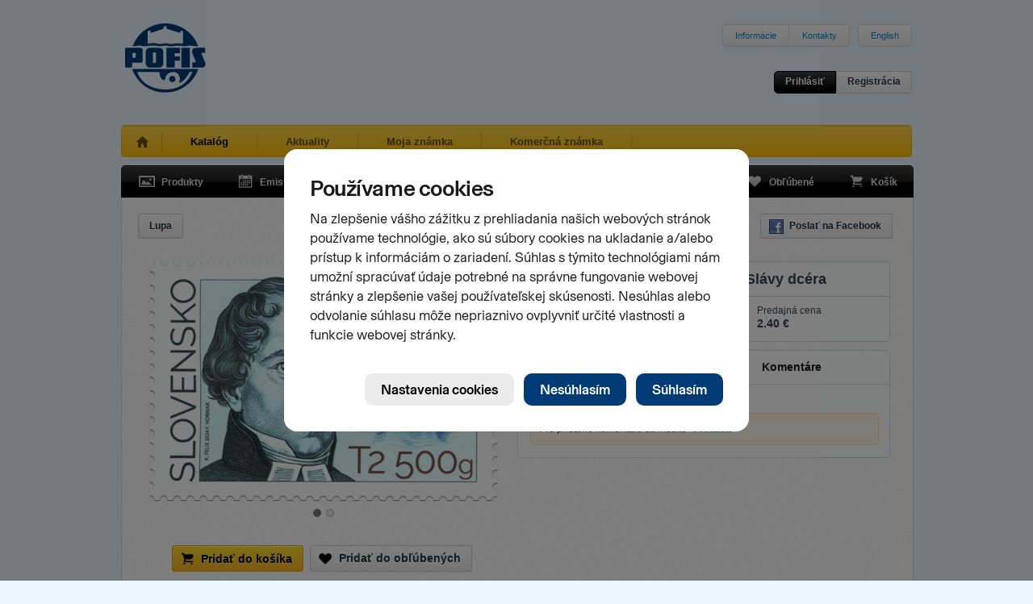

--- FILE ---
content_type: text/html; charset=utf-8
request_url: https://www.pofis.sk/katalog/produkty/znamka-2024-200-vyrocie-basnickej-skladby-slavy-dcera?detail%5Blong%5D=&detail%5Btab%5D=comments&related%5Bdetail%5D=&similar%5Bdetail%5D=&similar%5Bpage%5D=1&similar%5Bper_page%5D=12
body_size: 3746
content:

<!DOCTYPE html>
<html>
  <head>
    
      <!--[if lt IE 7]>
      <script type="text/javascript">
        document.location = '/oldie';
      </script>
      <meta http-equiv="refresh" content="0;url=/oldie" />
      <![endif]-->
    
    <title>POFIS - Katalóg - Produkty - 200. výročie básnickej skladby Slávy dcéra</title>
    <meta http-equiv="content-type" content="text/html; charset=utf-8" />
<meta name="author" content="Slovesnká pošta, a.s." />
<meta name="viewport" content="width=1024" />
<meta name="description" content="POFIS - Poštová filatelistická služba" />
<meta content='<acronym title="Internet Explorer">IE</acronym>=EmulateIE7' http-equiv="X-UA-Compatible" />
<meta name="keywords" content="pofis" />
<meta property="og:image" content="https://www.pofis.sk/images/products/659d11c149c8a32eae253cfe_large.png" />
    <link type="image/x-icon" rel="shortcut icon" href="/favicon.ico" />
    <link href="https://www.pofis.sk/assets/common.css?1684978200" media="screen" rel="stylesheet" type="text/css" />
    <!--[if lt IE 9]>
    <link href="https://www.pofis.sk/assets/ie.css?1557803090" media="screen" rel="stylesheet" type="text/css" />
    <![endif]-->
    <link href="https://www.pofis.sk/assets/catalog.css?1557803090" media="screen" rel="stylesheet" type="text/css" />
    
  </head>
  <body>
    <div class="site-wrapper">
      <div class="site-header">
  <a href="/" title="POFIS - Poštová filatelistická služba">
  <img alt="POFIS - Poštová filatelistická služba" src="https://www.pofis.sk/images/pofis-logo.svg?1522358340" />
  </a>
  <div class="site-nav-top">
    <ul>
      <li><a href="/informacie">Informácie</a></li>
      <!-- <li><a href="/mapa-stranky">Mapa stránky</a></li> -->
      <li><a href="/informacie/kontakty">Kontakty</a></li>
    </ul>
    <ul>
      <li>
        
        <a href="/en">English</a>
        
      </li>
    </ul>
  </div>
  <div class="login-area">
    <div class="login-actions">
            <a href="/profil/prihlasenie" class="btn s black" data-modal="open" title="Prihlásiť">Prihlásiť</a>      <a href="/profil/registracia" class="btn s" data-modal="open" title="Registrácia">Registrácia</a>
          </div>
  </div>
</div>

      <div class="site-nav-main sel">
  <ul>
    <li class="home ">
      <a href="/" title="Úvod"> </a>
    </li>
    <li class="sel">
      <a href="/katalog/produkty" title="Katalóg">Katalóg</a>
    </li>
    <li class="">
      <a href="/blog" title="Aktuality">Aktuality</a>
    </li>
        <li class="">
      <a href="/moja-znamka" title="Moja známka">Moja známka</a>
    </li>
    
    <li class="">
      <a href="/informacie/komercna-znamka" title="Komerčná známka">Komerčná známka</a>
    </li>
    
  </ul>
</div>

      
<div class="black-navigation">
  <ul class="navi-left">
    <li>
      <a href="/katalog/produkty" class="products " title="Produkty">
      <span></span>Produkty
      </a>
    </li>
    <li>
      <a href="/katalog/emisny-plan" class="emission " title="Emisný plán">
      <span></span>Emisný plán
      </a>
    </li>
    <li>
      <a href="/katalog/autori" class="authors " title="Autori">
      <span></span>Autori
      </a>
    </li>
  </ul>
  <ul class="navi-right">
    <li>
      <a href="/katalog/oblubene" class="favourites " title="Obľúbené">
      <span></span>Obľúbené
      <var></var>
      </a>
    </li>
    <li>
      <a href="/katalog/kosik" class="cart  " title="Košík">
      <span></span>Košík
      <var></var>
      </a>
    </li>
  </ul>
</div>

<div class="app-area no-top texture1">
    <div class="view-controls">
        <div class="tools">
            
            <a href="/katalog/produkty/63c906fc49c8a31e59201c11/toggle_loupe" class="btn s loupe hide " title="Lupa">Lupa</a>
                </div>
    <div class="actions">
      <ul class="basic">
        <li><a href="http://www.facebook.com/sharer.php?u=https%3A%2F%2Fwww.pofis.sk%2Fkatalog%2Fprodukty%2Fznamka-2024-200-vyrocie-basnickej-skladby-slavy-dcera&amp;t=" class="btn s ico" data-fb="share" target="_blank" title="Poslať na Facebook"><span class="facebook"></span>Poslať na Facebook</a></li>
      </ul>
    </div>
  </div>
  <div class="catalog-item-detail">
    <div class="catalog-item-img">
      <div class="thm-big">
        <div class="msg-area cart"><span></span></div>
        <div class="items">
                                    <div class="item active">
                <a href="/images/products/659d11c149c8a32eae253cfe_large.png" class="demo" rel="item">                  <img alt="200. výročie básnickej skladby Slávy dcéra" height="302" img="#&lt;Catalog::ProductImage:0x000000062b4700&gt;" src="https://www.pofis.sk/images/products/659d11c149c8a32eae253cfe_medium.png?1704792537" width="436" />
                </a>              </div>
                          <div class="item ">
                <a href="/images/products/659d11e449c8a32ecc25281c_large.png" class="demo" rel="item">                  <img alt="200. výročie básnickej skladby Slávy dcéra" height="254" img="#&lt;Catalog::ProductImage:0x000000062b4200&gt;" src="https://www.pofis.sk/images/products/659d11e449c8a32ecc25281c_medium.png?1704792570" width="436" />
                </a>              </div>
                              </div>
        <div class="items-nav">
        </div>
      </div>
      <div class="action-area">
  <div class="action-area-buttons">
        <div class="action-btn cart-add">
    <div class="msg"></div>
    <form action="/katalog/kosik/item/63c906fc49c8a31e59201c11" method="post">
    <button class="btn orange ico" type="submit" title="Pridať do košíka"><span class="cart"></span>Pridať do košíka</button>
    </div>
    </form>

            <a href="/katalog/oblubene" class="btn ico" title="Pridať do obľúbených"><span class="favourites"></span>Pridať do obľúbených</a>
      </div>

    <p>Na sklade <strong>200</strong> ks</p>
  
  
</div>

    </div>
    <div class="catalog-item-info">
      <label>
  Známka  </label>
<div class="basic-info">
  <span class="title">
        200. výročie básnickej skladby Slávy dcéra
      </span>
  <span class="specs">
        <span class="cell">
      Číslo emisie<br /><strong>811</strong>
    </span>
        <span class="cell">
      Dátum vydania<br /><strong>26.01.2024</strong>
    </span>
        <span class="cell">
      Nomin. hodnota<br /><strong>2.40 €</strong>
    </span>
        <span class="cell">
      Predajná cena<br /><strong>2.40 €</strong>
    </span>
      </span>
</div>

      <div class="advanced-info">
  <ul class="advanced-info-tabs">
        <li>
      <a href="/katalog/produkty/znamka-2024-200-vyrocie-basnickej-skladby-slavy-dcera?detail%5Blong%5D=&amp;detail%5Btab%5D=desc&amp;related%5Bdetail%5D=&amp;similar%5Bdetail%5D=&amp;similar%5Bpage%5D=1&amp;similar%5Bper_page%5D=12" data-src="/katalog/produkty/63c906fc49c8a31e59201c11/description">Informácie</a>    </li>
    
        <li>
      <a href="/katalog/produkty/znamka-2024-200-vyrocie-basnickej-skladby-slavy-dcera?detail%5Blong%5D=&amp;detail%5Btab%5D=spec&amp;related%5Bdetail%5D=&amp;similar%5Bdetail%5D=&amp;similar%5Bpage%5D=1&amp;similar%5Bper_page%5D=12" data-src="/katalog/produkty/63c906fc49c8a31e59201c11/specification">Špecifikácia</a>    </li>
    
        <li>
      <a href="/katalog/produkty/znamka-2024-200-vyrocie-basnickej-skladby-slavy-dcera?detail%5Blong%5D=&amp;detail%5Btab%5D=authors&amp;related%5Bdetail%5D=&amp;similar%5Bdetail%5D=&amp;similar%5Bpage%5D=1&amp;similar%5Bper_page%5D=12" data-src="/katalog/produkty/63c906fc49c8a31e59201c11/autori">Autori</a>    </li>
    
        <li>
      <a href="/katalog/produkty/znamka-2024-200-vyrocie-basnickej-skladby-slavy-dcera?detail%5Blong%5D=&amp;detail%5Btab%5D=comments&amp;related%5Bdetail%5D=&amp;similar%5Bdetail%5D=&amp;similar%5Bpage%5D=1&amp;similar%5Bper_page%5D=12" class="sel" data-src="/katalog/produkty/63c906fc49c8a31e59201c11/comments">        Komentáre        <var>
                  </var>
      </a>    </li>
      </ul>

  
  
  
  <div class="advanced-info-content comments">
  <ul>
    

        <li class="nouser">
      Pre pridanie komentáru sa musíte <a href="/profil/prihlasenie" data-modal="open">Prihlásiť</a>    </li>
      </ul>
</div>

</div>

    </div>
  </div>
</div>
<div class="app-area texture1 related full">
  <div class="catalog-items" data-src="/katalog/produkty/63c906fc49c8a31e59201c11/related?related%5Bdetail%5D=&amp;view%5Bdetail%5D=">
    <div class="view-controls">
        <h4>Súvisiace produkty</h4>
        <div class="actions">
      <ul class="basic">
        <li>
          <a href="/katalog/produkty/znamka-2024-200-vyrocie-basnickej-skladby-slavy-dcera?detail%5Blong%5D=&amp;detail%5Btab%5D=comments&amp;related%5Bdetail%5D=1&amp;similar%5Bdetail%5D=&amp;similar%5Bpage%5D=1&amp;similar%5Bper_page%5D=12" class="btn s detail " title="Zobraziť detail">Zobraziť detail</a>
        </li>
      </ul>
          </div>
  </div>
  <div class="catalog-items-area">
  
  <div class="catalog-item ">
  <div class="thm-main">
  <a href="/katalog/produkty/peciatkovana-znamka-2024-200-vyrocie-basnickej-skladby-slavy-dcera" class="img-link" title="200. výročie básnickej skladby Slávy dcéra">
  <img alt="200. výročie básnickej skladby Slávy dcéra" height="151" src="https://www.pofis.sk/images/products/65aa6e4449c8a32f2155b094_small.png?1705668164" width="217" />
  </a>
</div>

  
</div>

  
  <div class="catalog-item ">
  <div class="thm-main">
  <a href="/katalog/produkty/fdc-2024-200-vyrocie-basnickej-skladby-slavy-dcera" class="img-link" title="200. výročie básnickej skladby Slávy dcéra">
  <img alt="200. výročie básnickej skladby Slávy dcéra" height="182" src="https://www.pofis.sk/images/products/65aa6f4949c8a32ecc55b06e_small.png?1705668426" width="254" />
  </a>
</div>

  
</div>

  
  <div class="catalog-item ">
  <div class="thm-main">
  <a href="/katalog/produkty/peciatka-2024-200-vyrocie-basnickej-skladby-slavy-dcera" class="img-link" title="200. výročie básnickej skladby Slávy dcéra">
  <img alt="200. výročie básnickej skladby Slávy dcéra" height="164" src="https://www.pofis.sk/images/products/65a65b8949c8a32eae4b56b5_small.png?1705401226" width="164" />
  </a>
</div>

  
</div>

  
  <div class="catalog-item ">
  <div class="thm-main">
  <a href="/katalog/produkty/pamatny-list-2024-200-vyrocie-basnickej-skladby-slavy-dcera" class="img-link" title="200. výročie básnickej skladby Slávy dcéra">
  <img alt="200. výročie básnickej skladby Slávy dcéra" height="264" src="https://www.pofis.sk/images/products/65aa6ecd49c8a32f2155b210_small.png?1705668302" width="190" />
  </a>
</div>

  
</div>

  
</div>

    </div>


</div>



      <div class="footer">
  <div class="info">
    <a href="/informacie/kontakty" class="logo"></a>    <a href="/informacie/kontakty">      <div class="number">0850 122 413</div>
      <div class="label">Infolinka</div>
    </a>  </div>
  <div class="right-logos">
    <a href="http://www.postovemuzeum.sk/" class="museumlogo" title="Poštové múzeum">
    <img alt="Poštové múzeum" src="https://www.pofis.sk/images/footer/museum-logo-v2.jpg?1752543485" />
    </a>
    <a href="http://www.slovenskafilatelia.sk/" class="zsflogo" title="Zväz slovenkých filatelistov">
    <img alt="Zväz slovenkých filatelistov" src="https://www.pofis.sk/images/footer/zsf-logo.png?1435681440" />
    </a>
    <a href="http://www.postoveznamky.sk/" class="pzlogo" title="www.postoveznamky.sk">
    <img alt="www.postoveznamky.sk" src="https://www.pofis.sk/images/footer/postove-znamky.png?1435681440" />
    </a>
    <a href="http://www.wnsstamps.post/en" class="upulogo" title="UPU">
    <img alt="UPU" src="https://www.pofis.sk/images/footer/upu-logo.png?1435681440" />
    </a>

    <a href="http://www.posta.sk/" class="splogo" title="Slovenská pošta">
    <img alt="Slovenská pošta" src="https://www.pofis.sk/images/footer/sp-logo.png?1435681440" />
    </a>
  </div>
</div>

<div class="footer-links">
  <a href="http://www.facebook.com/pages/Poštová-filatelistická-služba-POFIS/170903309648765">Facebook</a>
  •
  <a href="https://www.pofis.sk/informacie/cookies">Cookies</a>
</div>

<p class="copyright">© 2026 POFIS - Poštová filatelistická služba. Všetky práva vyhradené</p>

    </div>
    <script src="https://www.pofis.sk/assets/common.js?1659144973" type="text/javascript"></script>
    <script src="https://www.pofis.sk/assets/catalog.js?1576276888" type="text/javascript"></script>
    <!--[if (gte IE 5.5)&(lte IE 8)]>
    <script src="https://www.pofis.sk/assets/ie.js?1557803090" type="text/javascript"></script>
    <![endif]-->
    <script src="https://static.posta.sk/cookies-consents/v1/cookies-consents.js"></script><script type="text/javascript">
//<![CDATA[
      slposta.cookiesConsents.init({
        domain: "pofis.sk",
        moreInfoUrl: {"sk":"https://www.pofis.sk/informacie/cookies","en":"https://www.pofis.sk/en/information/cookies"},
        skipDialog: false,
        lang: 'sk',
        onConsent: function(params){
          if(params.consents.analytics)
            slposta.cookiesConsents.initGA("UA-19137579-1");
        }
      });

//]]>
</script>
  </body>
</html>
